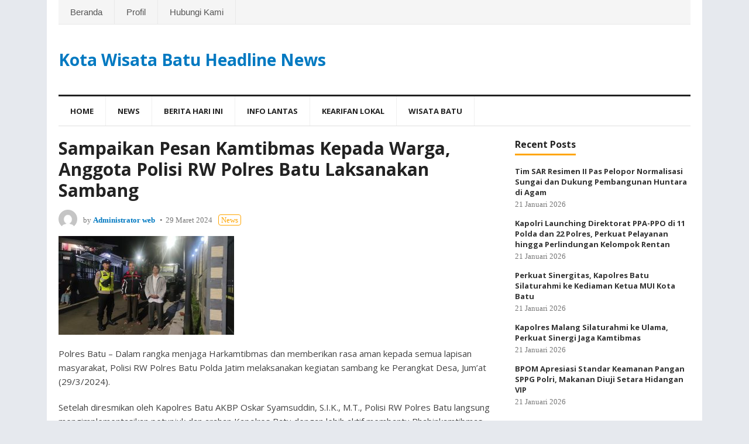

--- FILE ---
content_type: text/html; charset=UTF-8
request_url: https://www.kwbheadline.com/2024/03/29/sampaikan-pesan-kamtibmas-kepada-warga-anggota-polisi-rw-polres-batu-laksanakan-sambang/
body_size: 11126
content:
<!DOCTYPE html>
<html lang="id">
<head>
<meta charset="UTF-8">
<meta name="viewport" content="width=device-width, initial-scale=1">
<meta http-equiv="X-UA-Compatible" content="IE=edge">
<meta name="HandheldFriendly" content="true">
<link rel="profile" href="http://gmpg.org/xfn/11">
<title>Sampaikan Pesan Kamtibmas Kepada Warga, Anggota Polisi RW Polres Batu Laksanakan Sambang &#8211; Kota Wisata Batu Headline News</title>
<meta name='robots' content='max-image-preview:large' />
	<style>img:is([sizes="auto" i], [sizes^="auto," i]) { contain-intrinsic-size: 3000px 1500px }</style>
	<link rel="alternate" type="application/rss+xml" title="Kota Wisata Batu Headline News &raquo; Feed" href="https://www.kwbheadline.com/feed/" />
<script type="text/javascript">
/* <![CDATA[ */
window._wpemojiSettings = {"baseUrl":"https:\/\/s.w.org\/images\/core\/emoji\/16.0.1\/72x72\/","ext":".png","svgUrl":"https:\/\/s.w.org\/images\/core\/emoji\/16.0.1\/svg\/","svgExt":".svg","source":{"concatemoji":"https:\/\/www.kwbheadline.com\/wp-includes\/js\/wp-emoji-release.min.js?ver=6.8.3"}};
/*! This file is auto-generated */
!function(s,n){var o,i,e;function c(e){try{var t={supportTests:e,timestamp:(new Date).valueOf()};sessionStorage.setItem(o,JSON.stringify(t))}catch(e){}}function p(e,t,n){e.clearRect(0,0,e.canvas.width,e.canvas.height),e.fillText(t,0,0);var t=new Uint32Array(e.getImageData(0,0,e.canvas.width,e.canvas.height).data),a=(e.clearRect(0,0,e.canvas.width,e.canvas.height),e.fillText(n,0,0),new Uint32Array(e.getImageData(0,0,e.canvas.width,e.canvas.height).data));return t.every(function(e,t){return e===a[t]})}function u(e,t){e.clearRect(0,0,e.canvas.width,e.canvas.height),e.fillText(t,0,0);for(var n=e.getImageData(16,16,1,1),a=0;a<n.data.length;a++)if(0!==n.data[a])return!1;return!0}function f(e,t,n,a){switch(t){case"flag":return n(e,"\ud83c\udff3\ufe0f\u200d\u26a7\ufe0f","\ud83c\udff3\ufe0f\u200b\u26a7\ufe0f")?!1:!n(e,"\ud83c\udde8\ud83c\uddf6","\ud83c\udde8\u200b\ud83c\uddf6")&&!n(e,"\ud83c\udff4\udb40\udc67\udb40\udc62\udb40\udc65\udb40\udc6e\udb40\udc67\udb40\udc7f","\ud83c\udff4\u200b\udb40\udc67\u200b\udb40\udc62\u200b\udb40\udc65\u200b\udb40\udc6e\u200b\udb40\udc67\u200b\udb40\udc7f");case"emoji":return!a(e,"\ud83e\udedf")}return!1}function g(e,t,n,a){var r="undefined"!=typeof WorkerGlobalScope&&self instanceof WorkerGlobalScope?new OffscreenCanvas(300,150):s.createElement("canvas"),o=r.getContext("2d",{willReadFrequently:!0}),i=(o.textBaseline="top",o.font="600 32px Arial",{});return e.forEach(function(e){i[e]=t(o,e,n,a)}),i}function t(e){var t=s.createElement("script");t.src=e,t.defer=!0,s.head.appendChild(t)}"undefined"!=typeof Promise&&(o="wpEmojiSettingsSupports",i=["flag","emoji"],n.supports={everything:!0,everythingExceptFlag:!0},e=new Promise(function(e){s.addEventListener("DOMContentLoaded",e,{once:!0})}),new Promise(function(t){var n=function(){try{var e=JSON.parse(sessionStorage.getItem(o));if("object"==typeof e&&"number"==typeof e.timestamp&&(new Date).valueOf()<e.timestamp+604800&&"object"==typeof e.supportTests)return e.supportTests}catch(e){}return null}();if(!n){if("undefined"!=typeof Worker&&"undefined"!=typeof OffscreenCanvas&&"undefined"!=typeof URL&&URL.createObjectURL&&"undefined"!=typeof Blob)try{var e="postMessage("+g.toString()+"("+[JSON.stringify(i),f.toString(),p.toString(),u.toString()].join(",")+"));",a=new Blob([e],{type:"text/javascript"}),r=new Worker(URL.createObjectURL(a),{name:"wpTestEmojiSupports"});return void(r.onmessage=function(e){c(n=e.data),r.terminate(),t(n)})}catch(e){}c(n=g(i,f,p,u))}t(n)}).then(function(e){for(var t in e)n.supports[t]=e[t],n.supports.everything=n.supports.everything&&n.supports[t],"flag"!==t&&(n.supports.everythingExceptFlag=n.supports.everythingExceptFlag&&n.supports[t]);n.supports.everythingExceptFlag=n.supports.everythingExceptFlag&&!n.supports.flag,n.DOMReady=!1,n.readyCallback=function(){n.DOMReady=!0}}).then(function(){return e}).then(function(){var e;n.supports.everything||(n.readyCallback(),(e=n.source||{}).concatemoji?t(e.concatemoji):e.wpemoji&&e.twemoji&&(t(e.twemoji),t(e.wpemoji)))}))}((window,document),window._wpemojiSettings);
/* ]]> */
</script>
<style id='wp-emoji-styles-inline-css' type='text/css'>

	img.wp-smiley, img.emoji {
		display: inline !important;
		border: none !important;
		box-shadow: none !important;
		height: 1em !important;
		width: 1em !important;
		margin: 0 0.07em !important;
		vertical-align: -0.1em !important;
		background: none !important;
		padding: 0 !important;
	}
</style>
<link rel='stylesheet' id='wp-block-library-css' href='https://www.kwbheadline.com/wp-includes/css/dist/block-library/style.min.css?ver=6.8.3' type='text/css' media='all' />
<style id='classic-theme-styles-inline-css' type='text/css'>
/*! This file is auto-generated */
.wp-block-button__link{color:#fff;background-color:#32373c;border-radius:9999px;box-shadow:none;text-decoration:none;padding:calc(.667em + 2px) calc(1.333em + 2px);font-size:1.125em}.wp-block-file__button{background:#32373c;color:#fff;text-decoration:none}
</style>
<style id='global-styles-inline-css' type='text/css'>
:root{--wp--preset--aspect-ratio--square: 1;--wp--preset--aspect-ratio--4-3: 4/3;--wp--preset--aspect-ratio--3-4: 3/4;--wp--preset--aspect-ratio--3-2: 3/2;--wp--preset--aspect-ratio--2-3: 2/3;--wp--preset--aspect-ratio--16-9: 16/9;--wp--preset--aspect-ratio--9-16: 9/16;--wp--preset--color--black: #000000;--wp--preset--color--cyan-bluish-gray: #abb8c3;--wp--preset--color--white: #ffffff;--wp--preset--color--pale-pink: #f78da7;--wp--preset--color--vivid-red: #cf2e2e;--wp--preset--color--luminous-vivid-orange: #ff6900;--wp--preset--color--luminous-vivid-amber: #fcb900;--wp--preset--color--light-green-cyan: #7bdcb5;--wp--preset--color--vivid-green-cyan: #00d084;--wp--preset--color--pale-cyan-blue: #8ed1fc;--wp--preset--color--vivid-cyan-blue: #0693e3;--wp--preset--color--vivid-purple: #9b51e0;--wp--preset--gradient--vivid-cyan-blue-to-vivid-purple: linear-gradient(135deg,rgba(6,147,227,1) 0%,rgb(155,81,224) 100%);--wp--preset--gradient--light-green-cyan-to-vivid-green-cyan: linear-gradient(135deg,rgb(122,220,180) 0%,rgb(0,208,130) 100%);--wp--preset--gradient--luminous-vivid-amber-to-luminous-vivid-orange: linear-gradient(135deg,rgba(252,185,0,1) 0%,rgba(255,105,0,1) 100%);--wp--preset--gradient--luminous-vivid-orange-to-vivid-red: linear-gradient(135deg,rgba(255,105,0,1) 0%,rgb(207,46,46) 100%);--wp--preset--gradient--very-light-gray-to-cyan-bluish-gray: linear-gradient(135deg,rgb(238,238,238) 0%,rgb(169,184,195) 100%);--wp--preset--gradient--cool-to-warm-spectrum: linear-gradient(135deg,rgb(74,234,220) 0%,rgb(151,120,209) 20%,rgb(207,42,186) 40%,rgb(238,44,130) 60%,rgb(251,105,98) 80%,rgb(254,248,76) 100%);--wp--preset--gradient--blush-light-purple: linear-gradient(135deg,rgb(255,206,236) 0%,rgb(152,150,240) 100%);--wp--preset--gradient--blush-bordeaux: linear-gradient(135deg,rgb(254,205,165) 0%,rgb(254,45,45) 50%,rgb(107,0,62) 100%);--wp--preset--gradient--luminous-dusk: linear-gradient(135deg,rgb(255,203,112) 0%,rgb(199,81,192) 50%,rgb(65,88,208) 100%);--wp--preset--gradient--pale-ocean: linear-gradient(135deg,rgb(255,245,203) 0%,rgb(182,227,212) 50%,rgb(51,167,181) 100%);--wp--preset--gradient--electric-grass: linear-gradient(135deg,rgb(202,248,128) 0%,rgb(113,206,126) 100%);--wp--preset--gradient--midnight: linear-gradient(135deg,rgb(2,3,129) 0%,rgb(40,116,252) 100%);--wp--preset--font-size--small: 13px;--wp--preset--font-size--medium: 20px;--wp--preset--font-size--large: 36px;--wp--preset--font-size--x-large: 42px;--wp--preset--spacing--20: 0.44rem;--wp--preset--spacing--30: 0.67rem;--wp--preset--spacing--40: 1rem;--wp--preset--spacing--50: 1.5rem;--wp--preset--spacing--60: 2.25rem;--wp--preset--spacing--70: 3.38rem;--wp--preset--spacing--80: 5.06rem;--wp--preset--shadow--natural: 6px 6px 9px rgba(0, 0, 0, 0.2);--wp--preset--shadow--deep: 12px 12px 50px rgba(0, 0, 0, 0.4);--wp--preset--shadow--sharp: 6px 6px 0px rgba(0, 0, 0, 0.2);--wp--preset--shadow--outlined: 6px 6px 0px -3px rgba(255, 255, 255, 1), 6px 6px rgba(0, 0, 0, 1);--wp--preset--shadow--crisp: 6px 6px 0px rgba(0, 0, 0, 1);}:where(.is-layout-flex){gap: 0.5em;}:where(.is-layout-grid){gap: 0.5em;}body .is-layout-flex{display: flex;}.is-layout-flex{flex-wrap: wrap;align-items: center;}.is-layout-flex > :is(*, div){margin: 0;}body .is-layout-grid{display: grid;}.is-layout-grid > :is(*, div){margin: 0;}:where(.wp-block-columns.is-layout-flex){gap: 2em;}:where(.wp-block-columns.is-layout-grid){gap: 2em;}:where(.wp-block-post-template.is-layout-flex){gap: 1.25em;}:where(.wp-block-post-template.is-layout-grid){gap: 1.25em;}.has-black-color{color: var(--wp--preset--color--black) !important;}.has-cyan-bluish-gray-color{color: var(--wp--preset--color--cyan-bluish-gray) !important;}.has-white-color{color: var(--wp--preset--color--white) !important;}.has-pale-pink-color{color: var(--wp--preset--color--pale-pink) !important;}.has-vivid-red-color{color: var(--wp--preset--color--vivid-red) !important;}.has-luminous-vivid-orange-color{color: var(--wp--preset--color--luminous-vivid-orange) !important;}.has-luminous-vivid-amber-color{color: var(--wp--preset--color--luminous-vivid-amber) !important;}.has-light-green-cyan-color{color: var(--wp--preset--color--light-green-cyan) !important;}.has-vivid-green-cyan-color{color: var(--wp--preset--color--vivid-green-cyan) !important;}.has-pale-cyan-blue-color{color: var(--wp--preset--color--pale-cyan-blue) !important;}.has-vivid-cyan-blue-color{color: var(--wp--preset--color--vivid-cyan-blue) !important;}.has-vivid-purple-color{color: var(--wp--preset--color--vivid-purple) !important;}.has-black-background-color{background-color: var(--wp--preset--color--black) !important;}.has-cyan-bluish-gray-background-color{background-color: var(--wp--preset--color--cyan-bluish-gray) !important;}.has-white-background-color{background-color: var(--wp--preset--color--white) !important;}.has-pale-pink-background-color{background-color: var(--wp--preset--color--pale-pink) !important;}.has-vivid-red-background-color{background-color: var(--wp--preset--color--vivid-red) !important;}.has-luminous-vivid-orange-background-color{background-color: var(--wp--preset--color--luminous-vivid-orange) !important;}.has-luminous-vivid-amber-background-color{background-color: var(--wp--preset--color--luminous-vivid-amber) !important;}.has-light-green-cyan-background-color{background-color: var(--wp--preset--color--light-green-cyan) !important;}.has-vivid-green-cyan-background-color{background-color: var(--wp--preset--color--vivid-green-cyan) !important;}.has-pale-cyan-blue-background-color{background-color: var(--wp--preset--color--pale-cyan-blue) !important;}.has-vivid-cyan-blue-background-color{background-color: var(--wp--preset--color--vivid-cyan-blue) !important;}.has-vivid-purple-background-color{background-color: var(--wp--preset--color--vivid-purple) !important;}.has-black-border-color{border-color: var(--wp--preset--color--black) !important;}.has-cyan-bluish-gray-border-color{border-color: var(--wp--preset--color--cyan-bluish-gray) !important;}.has-white-border-color{border-color: var(--wp--preset--color--white) !important;}.has-pale-pink-border-color{border-color: var(--wp--preset--color--pale-pink) !important;}.has-vivid-red-border-color{border-color: var(--wp--preset--color--vivid-red) !important;}.has-luminous-vivid-orange-border-color{border-color: var(--wp--preset--color--luminous-vivid-orange) !important;}.has-luminous-vivid-amber-border-color{border-color: var(--wp--preset--color--luminous-vivid-amber) !important;}.has-light-green-cyan-border-color{border-color: var(--wp--preset--color--light-green-cyan) !important;}.has-vivid-green-cyan-border-color{border-color: var(--wp--preset--color--vivid-green-cyan) !important;}.has-pale-cyan-blue-border-color{border-color: var(--wp--preset--color--pale-cyan-blue) !important;}.has-vivid-cyan-blue-border-color{border-color: var(--wp--preset--color--vivid-cyan-blue) !important;}.has-vivid-purple-border-color{border-color: var(--wp--preset--color--vivid-purple) !important;}.has-vivid-cyan-blue-to-vivid-purple-gradient-background{background: var(--wp--preset--gradient--vivid-cyan-blue-to-vivid-purple) !important;}.has-light-green-cyan-to-vivid-green-cyan-gradient-background{background: var(--wp--preset--gradient--light-green-cyan-to-vivid-green-cyan) !important;}.has-luminous-vivid-amber-to-luminous-vivid-orange-gradient-background{background: var(--wp--preset--gradient--luminous-vivid-amber-to-luminous-vivid-orange) !important;}.has-luminous-vivid-orange-to-vivid-red-gradient-background{background: var(--wp--preset--gradient--luminous-vivid-orange-to-vivid-red) !important;}.has-very-light-gray-to-cyan-bluish-gray-gradient-background{background: var(--wp--preset--gradient--very-light-gray-to-cyan-bluish-gray) !important;}.has-cool-to-warm-spectrum-gradient-background{background: var(--wp--preset--gradient--cool-to-warm-spectrum) !important;}.has-blush-light-purple-gradient-background{background: var(--wp--preset--gradient--blush-light-purple) !important;}.has-blush-bordeaux-gradient-background{background: var(--wp--preset--gradient--blush-bordeaux) !important;}.has-luminous-dusk-gradient-background{background: var(--wp--preset--gradient--luminous-dusk) !important;}.has-pale-ocean-gradient-background{background: var(--wp--preset--gradient--pale-ocean) !important;}.has-electric-grass-gradient-background{background: var(--wp--preset--gradient--electric-grass) !important;}.has-midnight-gradient-background{background: var(--wp--preset--gradient--midnight) !important;}.has-small-font-size{font-size: var(--wp--preset--font-size--small) !important;}.has-medium-font-size{font-size: var(--wp--preset--font-size--medium) !important;}.has-large-font-size{font-size: var(--wp--preset--font-size--large) !important;}.has-x-large-font-size{font-size: var(--wp--preset--font-size--x-large) !important;}
:where(.wp-block-post-template.is-layout-flex){gap: 1.25em;}:where(.wp-block-post-template.is-layout-grid){gap: 1.25em;}
:where(.wp-block-columns.is-layout-flex){gap: 2em;}:where(.wp-block-columns.is-layout-grid){gap: 2em;}
:root :where(.wp-block-pullquote){font-size: 1.5em;line-height: 1.6;}
</style>
<link rel='stylesheet' id='blognow_pro-style-css' href='https://www.kwbheadline.com/wp-content/themes/blognow-pro/style.css?ver=20180523' type='text/css' media='all' />
<link rel='stylesheet' id='superfish-style-css' href='https://www.kwbheadline.com/wp-content/themes/blognow-pro/assets/css/superfish.css?ver=6.8.3' type='text/css' media='all' />
<link rel='stylesheet' id='genericons-style-css' href='https://www.kwbheadline.com/wp-content/themes/blognow-pro/genericons/genericons.css?ver=6.8.3' type='text/css' media='all' />
<link rel='stylesheet' id='responsive-style-css' href='https://www.kwbheadline.com/wp-content/themes/blognow-pro/responsive.css?ver=20161209' type='text/css' media='all' />
<script type="text/javascript" src="https://www.kwbheadline.com/wp-includes/js/jquery/jquery.min.js?ver=3.7.1" id="jquery-core-js"></script>
<script type="text/javascript" src="https://www.kwbheadline.com/wp-includes/js/jquery/jquery-migrate.min.js?ver=3.4.1" id="jquery-migrate-js"></script>
<link rel="https://api.w.org/" href="https://www.kwbheadline.com/wp-json/" /><link rel="alternate" title="JSON" type="application/json" href="https://www.kwbheadline.com/wp-json/wp/v2/posts/28234" /><link rel="EditURI" type="application/rsd+xml" title="RSD" href="https://www.kwbheadline.com/xmlrpc.php?rsd" />
<meta name="generator" content="WordPress 6.8.3" />
<link rel="canonical" href="https://www.kwbheadline.com/2024/03/29/sampaikan-pesan-kamtibmas-kepada-warga-anggota-polisi-rw-polres-batu-laksanakan-sambang/" />
<link rel='shortlink' href='https://www.kwbheadline.com/?p=28234' />
<link rel="alternate" title="oEmbed (JSON)" type="application/json+oembed" href="https://www.kwbheadline.com/wp-json/oembed/1.0/embed?url=https%3A%2F%2Fwww.kwbheadline.com%2F2024%2F03%2F29%2Fsampaikan-pesan-kamtibmas-kepada-warga-anggota-polisi-rw-polres-batu-laksanakan-sambang%2F" />
<link rel="alternate" title="oEmbed (XML)" type="text/xml+oembed" href="https://www.kwbheadline.com/wp-json/oembed/1.0/embed?url=https%3A%2F%2Fwww.kwbheadline.com%2F2024%2F03%2F29%2Fsampaikan-pesan-kamtibmas-kepada-warga-anggota-polisi-rw-polres-batu-laksanakan-sambang%2F&#038;format=xml" />
<link rel="icon" href="https://www.kwbheadline.com/wp-content/uploads/2019/06/cropped-kwbonline-1-32x32.png" sizes="32x32" />
<link rel="icon" href="https://www.kwbheadline.com/wp-content/uploads/2019/06/cropped-kwbonline-1-192x192.png" sizes="192x192" />
<link rel="apple-touch-icon" href="https://www.kwbheadline.com/wp-content/uploads/2019/06/cropped-kwbonline-1-180x180.png" />
<meta name="msapplication-TileImage" content="https://www.kwbheadline.com/wp-content/uploads/2019/06/cropped-kwbonline-1-270x270.png" />
<link href="https://fonts.googleapis.com/css?family=Open+Sans:400,400i,600,700" rel="stylesheet"> 
</head>

<body class="wp-singular post-template-default single single-post postid-28234 single-format-standard wp-theme-blognow-pro group-blog">
<div id="page" class="site">

	<header id="masthead" class="site-header clear">

		<div id="top-bar" class="clear">

			<nav id="primary-nav" class="main-navigation">

				<div class="menu-menuatas-container"><ul id="primary-menu" class="sf-menu"><li id="menu-item-33767" class="menu-item menu-item-type-custom menu-item-object-custom menu-item-home menu-item-33767"><a href="https://www.kwbheadline.com">Beranda</a></li>
<li id="menu-item-33765" class="menu-item menu-item-type-post_type menu-item-object-page menu-item-33765"><a href="https://www.kwbheadline.com/profil/">Profil</a></li>
<li id="menu-item-33766" class="menu-item menu-item-type-post_type menu-item-object-page menu-item-33766"><a href="https://www.kwbheadline.com/hubungi-kami/">Hubungi Kami</a></li>
</ul></div>
			</nav><!-- #primary-nav -->

			<div id="slick-mobile-menu"></div>		

				

		</div><!-- #top-bar -->

		<div class="site-start clear">

			<div class="site-branding">

				
				<div class="site-title">
					<h1><a href="https://www.kwbheadline.com">Kota Wisata Batu Headline News</a></h1>
				</div><!-- .site-title -->

				
			</div><!-- .site-branding -->

			
		</div><!-- .site-start -->

		<div id="secondary-bar" class="clear">

			<nav id="secondary-nav" class="secondary-navigation">

				<div class="menu-menu-utama-container"><ul id="secondary-menu" class="sf-menu"><li id="menu-item-959" class="menu-item menu-item-type-custom menu-item-object-custom menu-item-home menu-item-959"><a href="https://www.kwbheadline.com">Home</a></li>
<li id="menu-item-963" class="menu-item menu-item-type-taxonomy menu-item-object-category current-post-ancestor current-menu-parent current-post-parent menu-item-963"><a href="https://www.kwbheadline.com/category/news/">News</a></li>
<li id="menu-item-960" class="menu-item menu-item-type-taxonomy menu-item-object-category menu-item-960"><a href="https://www.kwbheadline.com/category/berita-hari-ini/">Berita Hari ini</a></li>
<li id="menu-item-961" class="menu-item menu-item-type-taxonomy menu-item-object-category menu-item-961"><a href="https://www.kwbheadline.com/category/info-lantas/">Info Lantas</a></li>
<li id="menu-item-962" class="menu-item menu-item-type-taxonomy menu-item-object-category menu-item-962"><a href="https://www.kwbheadline.com/category/kearifan-lokal/">Kearifan lokal</a></li>
<li id="menu-item-964" class="menu-item menu-item-type-taxonomy menu-item-object-category menu-item-964"><a href="https://www.kwbheadline.com/category/wisata-batu/">Wisata Batu</a></li>
</ul></div>
			</nav><!-- #secondary-nav -->

		</div><!-- #secondary-bar -->	
		
		
		<span class="mobile-menu-icon">
			<span class="menu-icon-open">Menu</span>
			<span class="menu-icon-close"><span class="genericon genericon-close"></span></span>		
		</span>

		
		<div class="mobile-menu clear">

			<div class="menu-left"><h3>Pages</h3><div class="menu-menuatas-container"><ul id="primary-mobile-menu" class=""><li class="menu-item menu-item-type-custom menu-item-object-custom menu-item-home menu-item-33767"><a href="https://www.kwbheadline.com">Beranda</a></li>
<li class="menu-item menu-item-type-post_type menu-item-object-page menu-item-33765"><a href="https://www.kwbheadline.com/profil/">Profil</a></li>
<li class="menu-item menu-item-type-post_type menu-item-object-page menu-item-33766"><a href="https://www.kwbheadline.com/hubungi-kami/">Hubungi Kami</a></li>
</ul></div></div><div class="menu-right"><h3>Categories</h3><div class="menu-menu-utama-container"><ul id="secondary-mobile-menu" class=""><li class="menu-item menu-item-type-custom menu-item-object-custom menu-item-home menu-item-959"><a href="https://www.kwbheadline.com">Home</a></li>
<li class="menu-item menu-item-type-taxonomy menu-item-object-category current-post-ancestor current-menu-parent current-post-parent menu-item-963"><a href="https://www.kwbheadline.com/category/news/">News</a></li>
<li class="menu-item menu-item-type-taxonomy menu-item-object-category menu-item-960"><a href="https://www.kwbheadline.com/category/berita-hari-ini/">Berita Hari ini</a></li>
<li class="menu-item menu-item-type-taxonomy menu-item-object-category menu-item-961"><a href="https://www.kwbheadline.com/category/info-lantas/">Info Lantas</a></li>
<li class="menu-item menu-item-type-taxonomy menu-item-object-category menu-item-962"><a href="https://www.kwbheadline.com/category/kearifan-lokal/">Kearifan lokal</a></li>
<li class="menu-item menu-item-type-taxonomy menu-item-object-category menu-item-964"><a href="https://www.kwbheadline.com/category/wisata-batu/">Wisata Batu</a></li>
</ul></div></div>
		</div><!-- .mobile-menu -->				

	</header><!-- #masthead -->

	<div id="content" class="site-content clear">


	<div id="primary" class="content-area">
		<main id="main" class="site-main" >

		
<article id="post-28234" class="post-28234 post type-post status-publish format-standard hentry category-news">
	<header class="entry-header">	
		<h1 class="entry-title">Sampaikan Pesan Kamtibmas Kepada Warga, Anggota Polisi RW Polres Batu Laksanakan Sambang</h1>
		<div class="entry-meta clear">

			<span class="entry-author">
				<a href="https://www.kwbheadline.com/author/operatorweb/"><img alt='' src='https://secure.gravatar.com/avatar/ce3e4e92086b2d8b39e3daf82750421c4db2036c5a0d1be40abb5506fcbd3219?s=48&#038;d=mm&#038;r=g' srcset='https://secure.gravatar.com/avatar/ce3e4e92086b2d8b39e3daf82750421c4db2036c5a0d1be40abb5506fcbd3219?s=96&#038;d=mm&#038;r=g 2x' class='avatar avatar-48 photo' height='48' width='48' decoding='async'/></a>			
				by <strong><a href="https://www.kwbheadline.com/author/operatorweb/" title="Pos-pos oleh Administrator web" rel="author">Administrator web</a></strong>
			</span><!-- .entry-author -->
			<span class="entry-date">29 Maret 2024</span>
			<span class="entry-category">
				<a href="https://www.kwbheadline.com/category/news/" title="View all posts in News" >News</a> 						
			</span>									
		</div><!-- .entry-meta -->

			</header><!-- .entry-header -->

	<div class="entry-content">
				<p style="text-align: center;"><img fetchpriority="high" decoding="async" class="alignnone size-medium wp-image-28235" src="https://www.kwbheadline.com/wp-content/uploads/2024/03/WhatsApp-Image-2024-03-29-at-04.40.12_dccea63b-300x169.jpg" alt="" width="300" height="169" srcset="https://www.kwbheadline.com/wp-content/uploads/2024/03/WhatsApp-Image-2024-03-29-at-04.40.12_dccea63b-300x169.jpg 300w, https://www.kwbheadline.com/wp-content/uploads/2024/03/WhatsApp-Image-2024-03-29-at-04.40.12_dccea63b-1024x575.jpg 1024w, https://www.kwbheadline.com/wp-content/uploads/2024/03/WhatsApp-Image-2024-03-29-at-04.40.12_dccea63b-768x432.jpg 768w, https://www.kwbheadline.com/wp-content/uploads/2024/03/WhatsApp-Image-2024-03-29-at-04.40.12_dccea63b-1536x863.jpg 1536w, https://www.kwbheadline.com/wp-content/uploads/2024/03/WhatsApp-Image-2024-03-29-at-04.40.12_dccea63b.jpg 1600w" sizes="(max-width: 300px) 100vw, 300px" /></p>
<p>Polres Batu &#8211; Dalam rangka menjaga Harkamtibmas dan memberikan rasa aman kepada semua lapisan masyarakat, Polisi RW Polres Batu Polda Jatim melaksanakan kegiatan sambang ke Perangkat Desa, Jum&#8217;at (29/3/2024).</p>
<p>Setelah diresmikan oleh Kapolres Batu AKBP Oskar Syamsuddin, S.I.K., M.T., Polisi RW Polres Batu langsung mengimplementasikan petunjuk dan arahan Kapolres Batu dengan lebih aktif membantu Bhabinkamtibmas dalam menjaga Harkamtibmas di tingkat Desa agar lebih optimal dalam melaksanakan kegiatan sambang desa untuk bertatap muka dan dialogis dengan Ketua RW setempat serta berinteraksi dengan perangkat desa dan warga.</p>
<p>Kapolres Batu AKBP Oskar Syamsuddin, S.I.K., M.T. menjelaskan bahwa Polisi RW merupakan sebuah program Kepolisian yang bertujuan sebagai pemeliharaan keamanan dan ketertiban masyarakat atau Harkamtibmas yang akan dilaksanakan di lingkup wilayah terkecil.</p>
<p>&nbsp;</p>
<p>“Dalam bekerja nantinya Polisi RW akan bekerja sama dengan seluruh elemen masyarakat. Adapun peran Polisi RW ini akan bersinergi dengan Kapolsek, Bhabinkamtibmas, serta Babinsa utamanya terkait informasi Kamtibmas di wilayah,” terang Kapolres Batu.</p>
<p>&#8220;Tugasnya adalah bagaimana dapat mewujudkan RW yang sejuk dan aman dengan security assesment, Polisi akan lakukan itu dengan ketua RW setempat dan elemen masyarakat lainnya,&#8221; tambah Kapolres Batu.</p>
<p>Polisi RW tersebut memang disiapkan untuk menjaga dan mengkondusifkan keamanan di lingkungan masyarakat yang terkecil dari sejumlah konflik sosial. Hal ini dilakukan demi menunjang warga dalam beraktivitas sehari-hari dengan aman dan nyaman tanpa merasa khawatir.</p>
<p>“Dengan dibentuknya Polisi RW ini diharapkan bisa melaksanakan penyelesaian terhadap segala permasalahan yang ada dengan cepat dan bisa mencegah terbentuknya potensi kejahatan di lingkungan masyarakat,’ tutup Kapolres Batu.</p>
	</div><!-- .entry-content -->

	<div class="entry-share">
	<a class="icon-comment" href="https://www.kwbheadline.com/2024/03/29/sampaikan-pesan-kamtibmas-kepada-warga-anggota-polisi-rw-polres-batu-laksanakan-sambang/#respond "><span class="genericon genericon-comment"></span></a>
	<a class="icon-facebook" href="https://www.facebook.com/sharer/sharer.php?u=https%3A%2F%2Fwww.kwbheadline.com%2F2024%2F03%2F29%2Fsampaikan-pesan-kamtibmas-kepada-warga-anggota-polisi-rw-polres-batu-laksanakan-sambang%2F" title="Share on Facebook" target="_blank"><span class="genericon genericon-facebook-alt"></span></a>
	<a class="icon-twitter" href="https://twitter.com/intent/tweet?text=Sampaikan+Pesan+Kamtibmas+Kepada+Warga%2C+Anggota+Polisi+RW+Polres+Batu+Laksanakan+Sambang&amp;url=https%3A%2F%2Fwww.kwbheadline.com%2F2024%2F03%2F29%2Fsampaikan-pesan-kamtibmas-kepada-warga-anggota-polisi-rw-polres-batu-laksanakan-sambang%2F"  title="Share on Twitter" target="_blank"><span class="genericon genericon-twitter"></span></a>
	<a class="icon-pinterest" href="https://pinterest.com/pin/create/button/?url=https%3A%2F%2Fwww.kwbheadline.com%2F2024%2F03%2F29%2Fsampaikan-pesan-kamtibmas-kepada-warga-anggota-polisi-rw-polres-batu-laksanakan-sambang%2F&amp;media=" title="Share on Pinterest" target="_blank"><span class="genericon genericon-pinterest"></span></a>
</div><!-- .entry-share -->

	<span class="entry-tags">

					
			</span><!-- .entry-tags -->

</article><!-- #post-## -->


<div class="author-box clear">
	<a href="https://www.kwbheadline.com/author/operatorweb/"><img alt='' src='https://secure.gravatar.com/avatar/ce3e4e92086b2d8b39e3daf82750421c4db2036c5a0d1be40abb5506fcbd3219?s=120&#038;d=mm&#038;r=g' srcset='https://secure.gravatar.com/avatar/ce3e4e92086b2d8b39e3daf82750421c4db2036c5a0d1be40abb5506fcbd3219?s=240&#038;d=mm&#038;r=g 2x' class='avatar avatar-120 photo' height='120' width='120' decoding='async'/></a>
	<div class="author-meta">	
		<h4 class="author-name">About the author: <span>Administrator web</span></h4>	
		<div class="author-desc">
					</div>
		<div class="author-posts-link">
			<span><a href="https://www.kwbheadline.com/author/operatorweb/">View all posts by Administrator web &raquo;</a></span>
		</div>
	</div>
</div><!-- .author-box -->



		<div class="entry-related clear">
			<h3>Related Posts</h3>
			<div class="related-loop clear">
														<div class="hentry">
										
						<h2 class="entry-title"><a href="https://www.kwbheadline.com/2026/01/21/tim-sar-resimen-ii-pas-pelopor-normalisasi-sungai-dan-dukung-pembangunan-huntara-di-agam/">Tim SAR Resimen II Pas Pelopor Normalisasi Sungai dan Dukung Pembangunan Huntara di Agam</a></h2>
						<div class="entry-meta">
							<span class="entry-date">21 Januari 2026</span>
						</div>
					</div><!-- .grid -->
														<div class="hentry">
										
						<h2 class="entry-title"><a href="https://www.kwbheadline.com/2026/01/21/kapolri-launching-direktorat-ppa-ppo-di-11-polda-dan-22-polres-perkuat-pelayanan-hingga-perlindungan-kelompok-rentan/">Kapolri Launching Direktorat PPA-PPO di 11 Polda dan 22 Polres, Perkuat Pelayanan hingga Perlindungan Kelompok Rentan</a></h2>
						<div class="entry-meta">
							<span class="entry-date">21 Januari 2026</span>
						</div>
					</div><!-- .grid -->
														<div class="hentry last">
										
						<h2 class="entry-title"><a href="https://www.kwbheadline.com/2026/01/21/perkuat-sinergitas-kapolres-batu-silaturahmi-ke-kediaman-ketua-mui-kota-batu/">Perkuat Sinergitas, Kapolres Batu Silaturahmi ke Kediaman Ketua MUI Kota Batu</a></h2>
						<div class="entry-meta">
							<span class="entry-date">21 Januari 2026</span>
						</div>
					</div><!-- .grid -->
							</div><!-- .related-posts -->
		</div><!-- .entry-related -->

	
		</main><!-- #main -->
	</div><!-- #primary -->


<aside id="secondary" class="widget-area sidebar">
	
	<div id="blognow_pro-recent-2" class="widget widget-blognow_pro-recent widget_posts_thumbnail"><h2 class="widget-title"><span>Recent Posts</span></h2><ul><li class="clear"><div class="entry-wrap"><a href="https://www.kwbheadline.com/2026/01/21/tim-sar-resimen-ii-pas-pelopor-normalisasi-sungai-dan-dukung-pembangunan-huntara-di-agam/" rel="bookmark">Tim SAR Resimen II Pas Pelopor Normalisasi Sungai dan Dukung Pembangunan Huntara di Agam</a><div class="entry-meta">21 Januari 2026</div></div></li><li class="clear"><div class="entry-wrap"><a href="https://www.kwbheadline.com/2026/01/21/kapolri-launching-direktorat-ppa-ppo-di-11-polda-dan-22-polres-perkuat-pelayanan-hingga-perlindungan-kelompok-rentan/" rel="bookmark">Kapolri Launching Direktorat PPA-PPO di 11 Polda dan 22 Polres, Perkuat Pelayanan hingga Perlindungan Kelompok Rentan</a><div class="entry-meta">21 Januari 2026</div></div></li><li class="clear"><div class="entry-wrap"><a href="https://www.kwbheadline.com/2026/01/21/perkuat-sinergitas-kapolres-batu-silaturahmi-ke-kediaman-ketua-mui-kota-batu/" rel="bookmark">Perkuat Sinergitas, Kapolres Batu Silaturahmi ke Kediaman Ketua MUI Kota Batu</a><div class="entry-meta">21 Januari 2026</div></div></li><li class="clear"><div class="entry-wrap"><a href="https://www.kwbheadline.com/2026/01/21/kapolres-malang-silaturahmi-ke-ulama-perkuat-sinergi-jaga-kamtibmas/" rel="bookmark">Kapolres Malang Silaturahmi ke Ulama, Perkuat Sinergi Jaga Kamtibmas</a><div class="entry-meta">21 Januari 2026</div></div></li><li class="clear"><div class="entry-wrap"><a href="https://www.kwbheadline.com/2026/01/21/bpom-apresiasi-standar-keamanan-pangan-sppg-polri-makanan-diuji-setara-hidangan-vip/" rel="bookmark">BPOM Apresiasi Standar Keamanan Pangan SPPG Polri, Makanan Diuji Setara Hidangan VIP</a><div class="entry-meta">21 Januari 2026</div></div></li></ul></div><div id="blognow_pro-popular-2" class="widget widget-blognow_pro-popular widget_posts_thumbnail"><h2 class="widget-title"><span>Popular Posts</span></h2><ul><li class="clear"><div class="entry-wrap"><a href="https://www.kwbheadline.com/2020/01/17/dibalik-peredaran-narkoba-di-kota-batu-ternyata-80-persen-dikendalikan-dari-lembaga-pemasyarakatan-lapas/" rel="bookmark">Dibalik peredaran narkoba di Kota Batu Ternyata 80 persen dikendalikan dari Lembaga Pemasyarakatan (Lapas).</a><div class="entry-meta">17 Januari 2020</div></div></li><li class="clear"><div class="entry-wrap"><a href="https://www.kwbheadline.com/2020/01/17/pelaku-curanmor-terpaksa-di-door-petugas/" rel="bookmark">PELAKU CURANMOR TERPAKSA DI DOOR PETUGAS</a><div class="entry-meta">17 Januari 2020</div></div></li><li class="clear"><div class="entry-wrap"><a href="https://www.kwbheadline.com/2019/06/12/wilayah-kondusif-polsek-batu-polres-batu-giatkan-patroli-untuk-menjaga-wilayah-aman/" rel="bookmark">Wilayah Kondusif, Polsek Batu Polres Batu Giatkan Patroli Untuk Menjaga Wilayah Aman</a><div class="entry-meta">12 Juni 2019</div></div></li><li class="clear"><div class="entry-wrap"><a href="https://www.kwbheadline.com/2019/06/12/polsek-kasembon-polres-batu-berikan-rasa-nyaman-kepada-warga-agar-selalu-kondusif/" rel="bookmark">Polsek Kasembon Polres Batu Berikan Rasa Nyaman Kepada Warga Agar Selalu Kondusif</a><div class="entry-meta">12 Juni 2019</div></div></li><li class="clear"><div class="entry-wrap"><a href="https://www.kwbheadline.com/2019/06/12/polsek-ngantang-polres-batu-giat-patroli-antisipasi-3-c-wilayah-aman-nyaman/" rel="bookmark">Polsek Ngantang Polres Batu Giat Patroli Antisipasi 3 C Wilayah Aman Nyaman</a><div class="entry-meta">12 Juni 2019</div></div></li></ul></div><div id="blognow_pro-views-2" class="widget widget-blognow_pro-views widget_posts_thumbnail"><h2 class="widget-title"><span>Most Viewed Posts</span></h2><ul><li class="clear"><div class="entry-wrap"><a href="https://www.kwbheadline.com/2022/01/25/polisi-rangkul-tokoh-agama-dan-masyarakat-cegah-bentrok-susulan-di-sorong/" rel="bookmark">Polisi Rangkul Tokoh Agama dan Masyarakat Cegah Bentrok Susulan di Sorong</a><div class="entry-meta">25 Januari 2022</div></div></li><li class="clear"><a href="https://www.kwbheadline.com/2022/05/08/akbp-yogi-hari-ke-11-ops-ketupat-semeru-2022-wisata-wilayah-hukum-polres-batu-masih-ramai-dikunjungi-wisatawan/" rel="bookmark"><div class="thumbnail-wrap"><img width="450" height="300" src="https://www.kwbheadline.com/wp-content/uploads/2022/05/WhatsApp-Image-2022-05-08-at-17.27.40.jpeg" class="attachment-general-thumb size-general-thumb wp-post-image" alt="" decoding="async" loading="lazy" srcset="https://www.kwbheadline.com/wp-content/uploads/2022/05/WhatsApp-Image-2022-05-08-at-17.27.40.jpeg 1280w, https://www.kwbheadline.com/wp-content/uploads/2022/05/WhatsApp-Image-2022-05-08-at-17.27.40-318x212.jpeg 318w, https://www.kwbheadline.com/wp-content/uploads/2022/05/WhatsApp-Image-2022-05-08-at-17.27.40-768x512.jpeg 768w, https://www.kwbheadline.com/wp-content/uploads/2022/05/WhatsApp-Image-2022-05-08-at-17.27.40-488x325.jpeg 488w" sizes="auto, (max-width: 450px) 100vw, 450px" /></div></a><div class="entry-wrap"><a href="https://www.kwbheadline.com/2022/05/08/akbp-yogi-hari-ke-11-ops-ketupat-semeru-2022-wisata-wilayah-hukum-polres-batu-masih-ramai-dikunjungi-wisatawan/" rel="bookmark">AKBP Yogi: Hari ke-11 Ops Ketupat Semeru 2022 Wisata Wilayah Hukum Polres Batu Masih Ramai Dikunjungi Wisatawan</a><div class="entry-meta">8 Mei 2022</div></div></li><li class="clear"><div class="entry-wrap"><a href="https://www.kwbheadline.com/2021/11/19/7648/" rel="bookmark">Kapolri: SDM Harus Jadi &#8216;Koki&#8217; Ciptakan kompetensi nilai etika Personel yang Diharapkan dan dipercaya Masyarakat</a><div class="entry-meta">19 November 2021</div></div></li><li class="clear"><div class="entry-wrap"><a href="https://www.kwbheadline.com/2021/07/01/hari-bhayangkara-ke-75-polres-lumajang-kibarkan-bendera-merah-putih-raksasa-2/" rel="bookmark">Hari Bhayangkara ke 75, Polres Lumajang Kibarkan Bendera Merah Putih Raksasa</a><div class="entry-meta">1 Juli 2021</div></div></li><li class="clear"><div class="entry-wrap"><a href="https://www.kwbheadline.com/2022/08/22/kapolres-batu-ketua-ngo-yua-jatim-dan-masyarakat-ngopi-bareng-pastikan-pilkades-serentak-aman-terkendali/" rel="bookmark">Kapolres Batu, Ketua NGO YUA Jatim Dan Masyarakat Ngopi Bareng Pastikan Pilkades Serentak Aman terkendali</a><div class="entry-meta">22 Agustus 2022</div></div></li></ul></div></aside><!-- #secondary -->

	</div><!-- #content .site-content -->
	
	<footer id="colophon" class="site-footer">

		
			<div class="footer-columns clear">

				<div class="container clear">

					<div class="footer-column footer-column-1">
						<div id="archives-2" class="widget footer-widget widget_archive"><h3 class="widget-title">Arsip</h3>		<label class="screen-reader-text" for="archives-dropdown-2">Arsip</label>
		<select id="archives-dropdown-2" name="archive-dropdown">
			
			<option value="">Pilih Bulan</option>
				<option value='https://www.kwbheadline.com/2026/01/'> Januari 2026 </option>
	<option value='https://www.kwbheadline.com/2025/12/'> Desember 2025 </option>
	<option value='https://www.kwbheadline.com/2025/11/'> November 2025 </option>
	<option value='https://www.kwbheadline.com/2025/10/'> Oktober 2025 </option>
	<option value='https://www.kwbheadline.com/2025/09/'> September 2025 </option>
	<option value='https://www.kwbheadline.com/2025/08/'> Agustus 2025 </option>
	<option value='https://www.kwbheadline.com/2025/07/'> Juli 2025 </option>
	<option value='https://www.kwbheadline.com/2025/06/'> Juni 2025 </option>
	<option value='https://www.kwbheadline.com/2025/05/'> Mei 2025 </option>
	<option value='https://www.kwbheadline.com/2025/04/'> April 2025 </option>
	<option value='https://www.kwbheadline.com/2025/03/'> Maret 2025 </option>
	<option value='https://www.kwbheadline.com/2025/02/'> Februari 2025 </option>
	<option value='https://www.kwbheadline.com/2025/01/'> Januari 2025 </option>
	<option value='https://www.kwbheadline.com/2024/12/'> Desember 2024 </option>
	<option value='https://www.kwbheadline.com/2024/11/'> November 2024 </option>
	<option value='https://www.kwbheadline.com/2024/10/'> Oktober 2024 </option>
	<option value='https://www.kwbheadline.com/2024/09/'> September 2024 </option>
	<option value='https://www.kwbheadline.com/2024/08/'> Agustus 2024 </option>
	<option value='https://www.kwbheadline.com/2024/07/'> Juli 2024 </option>
	<option value='https://www.kwbheadline.com/2024/06/'> Juni 2024 </option>
	<option value='https://www.kwbheadline.com/2024/05/'> Mei 2024 </option>
	<option value='https://www.kwbheadline.com/2024/04/'> April 2024 </option>
	<option value='https://www.kwbheadline.com/2024/03/'> Maret 2024 </option>
	<option value='https://www.kwbheadline.com/2024/02/'> Februari 2024 </option>
	<option value='https://www.kwbheadline.com/2024/01/'> Januari 2024 </option>
	<option value='https://www.kwbheadline.com/2023/12/'> Desember 2023 </option>
	<option value='https://www.kwbheadline.com/2023/11/'> November 2023 </option>
	<option value='https://www.kwbheadline.com/2023/10/'> Oktober 2023 </option>
	<option value='https://www.kwbheadline.com/2023/09/'> September 2023 </option>
	<option value='https://www.kwbheadline.com/2023/08/'> Agustus 2023 </option>
	<option value='https://www.kwbheadline.com/2023/07/'> Juli 2023 </option>
	<option value='https://www.kwbheadline.com/2023/06/'> Juni 2023 </option>
	<option value='https://www.kwbheadline.com/2023/05/'> Mei 2023 </option>
	<option value='https://www.kwbheadline.com/2023/04/'> April 2023 </option>
	<option value='https://www.kwbheadline.com/2023/03/'> Maret 2023 </option>
	<option value='https://www.kwbheadline.com/2023/02/'> Februari 2023 </option>
	<option value='https://www.kwbheadline.com/2023/01/'> Januari 2023 </option>
	<option value='https://www.kwbheadline.com/2022/12/'> Desember 2022 </option>
	<option value='https://www.kwbheadline.com/2022/11/'> November 2022 </option>
	<option value='https://www.kwbheadline.com/2022/10/'> Oktober 2022 </option>
	<option value='https://www.kwbheadline.com/2022/09/'> September 2022 </option>
	<option value='https://www.kwbheadline.com/2022/08/'> Agustus 2022 </option>
	<option value='https://www.kwbheadline.com/2022/07/'> Juli 2022 </option>
	<option value='https://www.kwbheadline.com/2022/06/'> Juni 2022 </option>
	<option value='https://www.kwbheadline.com/2022/05/'> Mei 2022 </option>
	<option value='https://www.kwbheadline.com/2022/04/'> April 2022 </option>
	<option value='https://www.kwbheadline.com/2022/03/'> Maret 2022 </option>
	<option value='https://www.kwbheadline.com/2022/02/'> Februari 2022 </option>
	<option value='https://www.kwbheadline.com/2022/01/'> Januari 2022 </option>
	<option value='https://www.kwbheadline.com/2021/12/'> Desember 2021 </option>
	<option value='https://www.kwbheadline.com/2021/11/'> November 2021 </option>
	<option value='https://www.kwbheadline.com/2021/10/'> Oktober 2021 </option>
	<option value='https://www.kwbheadline.com/2021/09/'> September 2021 </option>
	<option value='https://www.kwbheadline.com/2021/08/'> Agustus 2021 </option>
	<option value='https://www.kwbheadline.com/2021/07/'> Juli 2021 </option>
	<option value='https://www.kwbheadline.com/2021/06/'> Juni 2021 </option>
	<option value='https://www.kwbheadline.com/2021/05/'> Mei 2021 </option>
	<option value='https://www.kwbheadline.com/2021/04/'> April 2021 </option>
	<option value='https://www.kwbheadline.com/2021/03/'> Maret 2021 </option>
	<option value='https://www.kwbheadline.com/2021/02/'> Februari 2021 </option>
	<option value='https://www.kwbheadline.com/2021/01/'> Januari 2021 </option>
	<option value='https://www.kwbheadline.com/2020/12/'> Desember 2020 </option>
	<option value='https://www.kwbheadline.com/2020/08/'> Agustus 2020 </option>
	<option value='https://www.kwbheadline.com/2020/07/'> Juli 2020 </option>
	<option value='https://www.kwbheadline.com/2020/06/'> Juni 2020 </option>
	<option value='https://www.kwbheadline.com/2020/05/'> Mei 2020 </option>
	<option value='https://www.kwbheadline.com/2020/03/'> Maret 2020 </option>
	<option value='https://www.kwbheadline.com/2020/02/'> Februari 2020 </option>
	<option value='https://www.kwbheadline.com/2020/01/'> Januari 2020 </option>
	<option value='https://www.kwbheadline.com/2019/12/'> Desember 2019 </option>
	<option value='https://www.kwbheadline.com/2019/11/'> November 2019 </option>
	<option value='https://www.kwbheadline.com/2019/10/'> Oktober 2019 </option>
	<option value='https://www.kwbheadline.com/2019/09/'> September 2019 </option>
	<option value='https://www.kwbheadline.com/2019/08/'> Agustus 2019 </option>
	<option value='https://www.kwbheadline.com/2019/06/'> Juni 2019 </option>

		</select>

			<script type="text/javascript">
/* <![CDATA[ */

(function() {
	var dropdown = document.getElementById( "archives-dropdown-2" );
	function onSelectChange() {
		if ( dropdown.options[ dropdown.selectedIndex ].value !== '' ) {
			document.location.href = this.options[ this.selectedIndex ].value;
		}
	}
	dropdown.onchange = onSelectChange;
})();

/* ]]> */
</script>
</div>					</div>

					<div class="footer-column footer-column-2">
						<div id="calendar-2" class="widget footer-widget widget_calendar"><div id="calendar_wrap" class="calendar_wrap"><table id="wp-calendar" class="wp-calendar-table">
	<caption>Maret 2024</caption>
	<thead>
	<tr>
		<th scope="col" aria-label="Senin">S</th>
		<th scope="col" aria-label="Selasa">S</th>
		<th scope="col" aria-label="Rabu">R</th>
		<th scope="col" aria-label="Kamis">K</th>
		<th scope="col" aria-label="Jumat">J</th>
		<th scope="col" aria-label="Sabtu">S</th>
		<th scope="col" aria-label="Minggu">M</th>
	</tr>
	</thead>
	<tbody>
	<tr>
		<td colspan="4" class="pad">&nbsp;</td><td><a href="https://www.kwbheadline.com/2024/03/01/" aria-label="Pos diterbitkan pada 1 March 2024">1</a></td><td><a href="https://www.kwbheadline.com/2024/03/02/" aria-label="Pos diterbitkan pada 2 March 2024">2</a></td><td><a href="https://www.kwbheadline.com/2024/03/03/" aria-label="Pos diterbitkan pada 3 March 2024">3</a></td>
	</tr>
	<tr>
		<td><a href="https://www.kwbheadline.com/2024/03/04/" aria-label="Pos diterbitkan pada 4 March 2024">4</a></td><td><a href="https://www.kwbheadline.com/2024/03/05/" aria-label="Pos diterbitkan pada 5 March 2024">5</a></td><td>6</td><td>7</td><td><a href="https://www.kwbheadline.com/2024/03/08/" aria-label="Pos diterbitkan pada 8 March 2024">8</a></td><td><a href="https://www.kwbheadline.com/2024/03/09/" aria-label="Pos diterbitkan pada 9 March 2024">9</a></td><td><a href="https://www.kwbheadline.com/2024/03/10/" aria-label="Pos diterbitkan pada 10 March 2024">10</a></td>
	</tr>
	<tr>
		<td><a href="https://www.kwbheadline.com/2024/03/11/" aria-label="Pos diterbitkan pada 11 March 2024">11</a></td><td><a href="https://www.kwbheadline.com/2024/03/12/" aria-label="Pos diterbitkan pada 12 March 2024">12</a></td><td><a href="https://www.kwbheadline.com/2024/03/13/" aria-label="Pos diterbitkan pada 13 March 2024">13</a></td><td><a href="https://www.kwbheadline.com/2024/03/14/" aria-label="Pos diterbitkan pada 14 March 2024">14</a></td><td><a href="https://www.kwbheadline.com/2024/03/15/" aria-label="Pos diterbitkan pada 15 March 2024">15</a></td><td><a href="https://www.kwbheadline.com/2024/03/16/" aria-label="Pos diterbitkan pada 16 March 2024">16</a></td><td><a href="https://www.kwbheadline.com/2024/03/17/" aria-label="Pos diterbitkan pada 17 March 2024">17</a></td>
	</tr>
	<tr>
		<td><a href="https://www.kwbheadline.com/2024/03/18/" aria-label="Pos diterbitkan pada 18 March 2024">18</a></td><td><a href="https://www.kwbheadline.com/2024/03/19/" aria-label="Pos diterbitkan pada 19 March 2024">19</a></td><td><a href="https://www.kwbheadline.com/2024/03/20/" aria-label="Pos diterbitkan pada 20 March 2024">20</a></td><td><a href="https://www.kwbheadline.com/2024/03/21/" aria-label="Pos diterbitkan pada 21 March 2024">21</a></td><td><a href="https://www.kwbheadline.com/2024/03/22/" aria-label="Pos diterbitkan pada 22 March 2024">22</a></td><td><a href="https://www.kwbheadline.com/2024/03/23/" aria-label="Pos diterbitkan pada 23 March 2024">23</a></td><td><a href="https://www.kwbheadline.com/2024/03/24/" aria-label="Pos diterbitkan pada 24 March 2024">24</a></td>
	</tr>
	<tr>
		<td><a href="https://www.kwbheadline.com/2024/03/25/" aria-label="Pos diterbitkan pada 25 March 2024">25</a></td><td><a href="https://www.kwbheadline.com/2024/03/26/" aria-label="Pos diterbitkan pada 26 March 2024">26</a></td><td><a href="https://www.kwbheadline.com/2024/03/27/" aria-label="Pos diterbitkan pada 27 March 2024">27</a></td><td><a href="https://www.kwbheadline.com/2024/03/28/" aria-label="Pos diterbitkan pada 28 March 2024">28</a></td><td><a href="https://www.kwbheadline.com/2024/03/29/" aria-label="Pos diterbitkan pada 29 March 2024">29</a></td><td><a href="https://www.kwbheadline.com/2024/03/30/" aria-label="Pos diterbitkan pada 30 March 2024">30</a></td><td><a href="https://www.kwbheadline.com/2024/03/31/" aria-label="Pos diterbitkan pada 31 March 2024">31</a></td>
	</tr>
	</tbody>
	</table><nav aria-label="Bulan sebelumnya dan selanjutnya" class="wp-calendar-nav">
		<span class="wp-calendar-nav-prev"><a href="https://www.kwbheadline.com/2024/02/">&laquo; Feb</a></span>
		<span class="pad">&nbsp;</span>
		<span class="wp-calendar-nav-next"><a href="https://www.kwbheadline.com/2024/04/">Apr &raquo;</a></span>
	</nav></div></div>					</div>

					<div class="footer-column footer-column-3">
						<div id="tag_cloud-2" class="widget footer-widget widget_tag_cloud"><h3 class="widget-title">Tag</h3><div class="tagcloud"><a href="https://www.kwbheadline.com/tag/akbp-i-nyoman-yogi-hermawan/" class="tag-cloud-link tag-link-10 tag-link-position-1" style="font-size: 21.915662650602pt;" aria-label="AKBP I Nyoman Yogi Hermawan (89 item)">AKBP I Nyoman Yogi Hermawan</a>
<a href="https://www.kwbheadline.com/tag/dewanti-rumpoko/" class="tag-cloud-link tag-link-14 tag-link-position-2" style="font-size: 8pt;" aria-label="Dewanti Rumpoko (1 item)">Dewanti Rumpoko</a>
<a href="https://www.kwbheadline.com/tag/humas-polres-batu/" class="tag-cloud-link tag-link-19 tag-link-position-3" style="font-size: 9.5180722891566pt;" aria-label="Humas Polres Batu (2 item)">Humas Polres Batu</a>
<a href="https://www.kwbheadline.com/tag/kapolres-batu/" class="tag-cloud-link tag-link-9 tag-link-position-4" style="font-size: 21.915662650602pt;" aria-label="Kapolres Batu (88 item)">Kapolres Batu</a>
<a href="https://www.kwbheadline.com/tag/kaspolres-batu/" class="tag-cloud-link tag-link-22 tag-link-position-5" style="font-size: 8pt;" aria-label="Kaspolres Batu (1 item)">Kaspolres Batu</a>
<a href="https://www.kwbheadline.com/tag/kota-wisata-batu/" class="tag-cloud-link tag-link-11 tag-link-position-6" style="font-size: 21.66265060241pt;" aria-label="Kota Wisata Batu (82 item)">Kota Wisata Batu</a>
<a href="https://www.kwbheadline.com/tag/polda-jatim/" class="tag-cloud-link tag-link-7 tag-link-position-7" style="font-size: 22pt;" aria-label="Polda Jatim (90 item)">Polda Jatim</a>
<a href="https://www.kwbheadline.com/tag/polres-batu/" class="tag-cloud-link tag-link-8 tag-link-position-8" style="font-size: 22pt;" aria-label="Polres Batu (90 item)">Polres Batu</a>
<a href="https://www.kwbheadline.com/tag/polresta-sidoarjo/" class="tag-cloud-link tag-link-15 tag-link-position-9" style="font-size: 8pt;" aria-label="Polresta Sidoarjo (1 item)">Polresta Sidoarjo</a>
<a href="https://www.kwbheadline.com/tag/polsek-batu/" class="tag-cloud-link tag-link-17 tag-link-position-10" style="font-size: 8pt;" aria-label="Polsek Batu (1 item)">Polsek Batu</a>
<a href="https://www.kwbheadline.com/tag/polsek-junrejo/" class="tag-cloud-link tag-link-21 tag-link-position-11" style="font-size: 8pt;" aria-label="Polsek Junrejo (1 item)">Polsek Junrejo</a>
<a href="https://www.kwbheadline.com/tag/polsek-ngantang/" class="tag-cloud-link tag-link-12 tag-link-position-12" style="font-size: 12.048192771084pt;" aria-label="Polsek Ngantang (5 item)">Polsek Ngantang</a>
<a href="https://www.kwbheadline.com/tag/polsek-pujon/" class="tag-cloud-link tag-link-16 tag-link-position-13" style="font-size: 8pt;" aria-label="Polsek Pujon (1 item)">Polsek Pujon</a>
<a href="https://www.kwbheadline.com/tag/satlantas-polres-batu/" class="tag-cloud-link tag-link-18 tag-link-position-14" style="font-size: 9.5180722891566pt;" aria-label="Satlantas Polres Batu (2 item)">Satlantas Polres Batu</a>
<a href="https://www.kwbheadline.com/tag/satlantas-resbatu/" class="tag-cloud-link tag-link-20 tag-link-position-15" style="font-size: 11.373493975904pt;" aria-label="Satlantas Resbatu (4 item)">Satlantas Resbatu</a>
<a href="https://www.kwbheadline.com/tag/walikota-batu/" class="tag-cloud-link tag-link-13 tag-link-position-16" style="font-size: 8pt;" aria-label="Walikota Batu (1 item)">Walikota Batu</a></div>
</div>					</div>

					<div class="footer-column footer-column-4">
											</div>												

				</div><!-- .container -->

			</div><!-- .footer-columns -->

		
		
		<div class="clear"></div>

		<div id="site-bottom" class="clear">

				<div class="site-info">

					© 2024 <a href="https://www.kwbheadline.com">Kota Wisata Batu Headline News</a> 
				</div><!-- .site-info -->

				<div class="footer-nav">
										
						<ul class="footer-menu">
							<li><a href="https://www.kwbheadline.com/wp-admin/nav-menus.php"><span class="step">Step 5.</span> Add menu for theme location: Footer Menu</a></li>
						</ul>

										
				</div><!-- .footer-nav -->

		</div>
		<!-- #site-bottom -->
							
	</footer><!-- #colophon -->
</div><!-- #page -->


	<div id="back-top">
		<a href="#top" title="Back to top"><span class="genericon genericon-collapse"></span></a>
	</div>




<script type="speculationrules">
{"prefetch":[{"source":"document","where":{"and":[{"href_matches":"\/*"},{"not":{"href_matches":["\/wp-*.php","\/wp-admin\/*","\/wp-content\/uploads\/*","\/wp-content\/*","\/wp-content\/plugins\/*","\/wp-content\/themes\/blognow-pro\/*","\/*\\?(.+)"]}},{"not":{"selector_matches":"a[rel~=\"nofollow\"]"}},{"not":{"selector_matches":".no-prefetch, .no-prefetch a"}}]},"eagerness":"conservative"}]}
</script>
<script type="text/javascript" src="https://www.kwbheadline.com/wp-content/themes/blognow-pro/assets/js/superfish.js?ver=6.8.3" id="superfish-js"></script>
<script type="text/javascript" src="https://www.kwbheadline.com/wp-content/themes/blognow-pro/assets/js/jquery.slicknav.min.js?ver=6.8.3" id="slicknav-js"></script>
<script type="text/javascript" src="https://www.kwbheadline.com/wp-content/themes/blognow-pro/assets/js/modernizr.min.js?ver=6.8.3" id="modernizr-js"></script>
<script type="text/javascript" src="https://www.kwbheadline.com/wp-content/themes/blognow-pro/assets/js/html5.js?ver=6.8.3" id="html5-js"></script>
<script type="text/javascript" src="https://www.kwbheadline.com/wp-content/themes/blognow-pro/assets/js/jquery.custom.js?ver=20161210" id="custom-js"></script>
</body>
</html>
